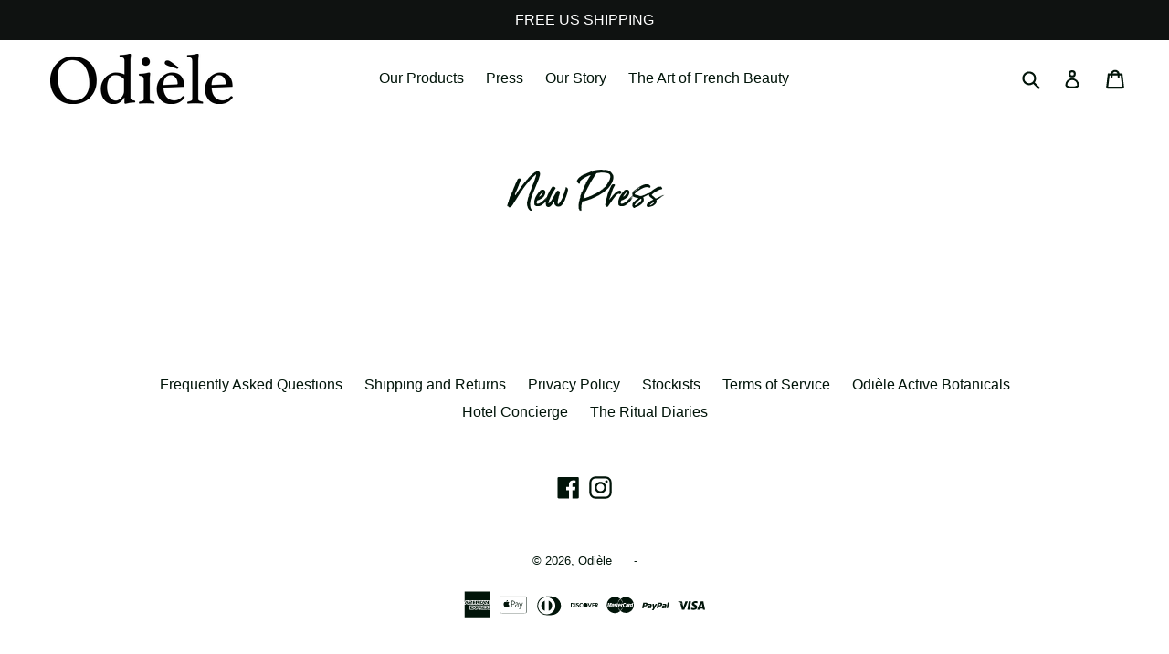

--- FILE ---
content_type: text/css
request_url: https://odiele.com/cdn/shop/t/18/assets/custom.css?v=130482726687982592921635442467
body_size: -587
content:
.text_center{text-align:center!important}a.press_media{display:table-cell;height:250px;text-align:center;vertical-align:middle;width:370px;border:none!important}.press_image{width:380px}.press_presslogo{width:140px;height:30px}.press_text{font-size:15px;font-weight:600;line-height:20px;margin:10px 0;color:#000;text-transform:uppercase}.press_title{font-size:15px;font-weight:600;line-height:20px;margin:5px 0;color:#000;text-transform:capitalize}.press_date{font-size:10px;font-weight:600;line-height:20px;color:#637381;text-transform:uppercase;letter-spacing:2px}.press_btn{padding:5px 15px;background:transparent;font-size:10px;margin:5px 0;color:#000;border:none;transition:all .25s ease-out}.press_btn:hover{color:#999}
/*# sourceMappingURL=/cdn/shop/t/18/assets/custom.css.map?v=130482726687982592921635442467 */
